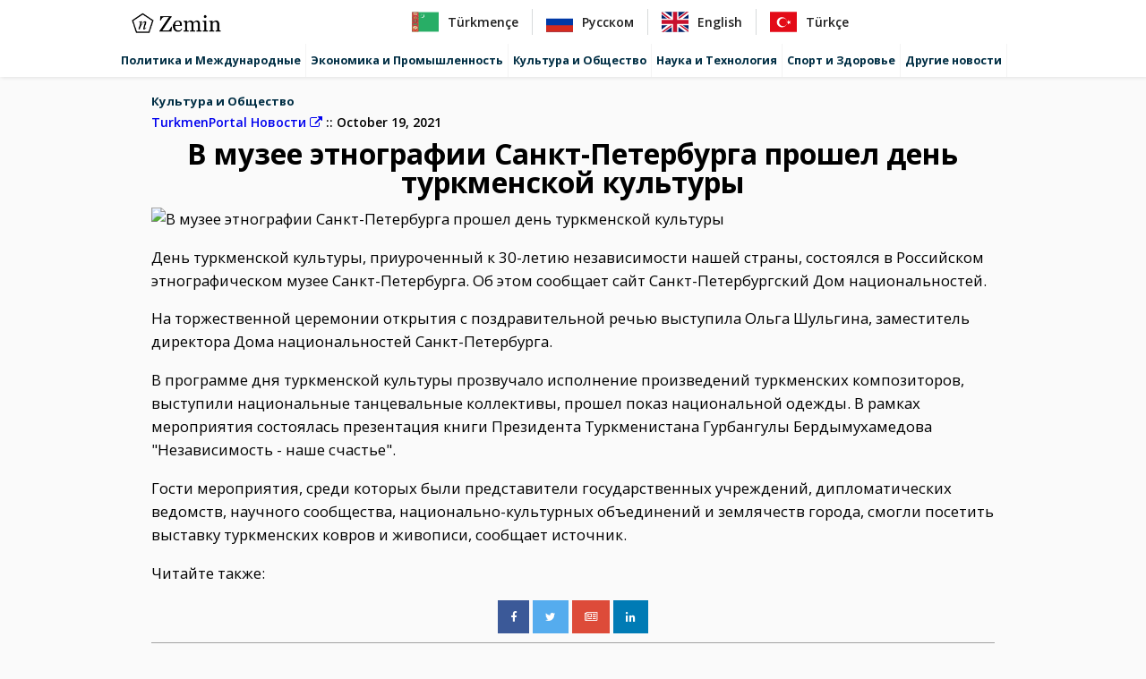

--- FILE ---
content_type: text/html; charset=UTF-8
request_url: https://www.yerzemin.com/display/v-muzee-etnografii-sankt-peterburga-proshel-den-turkmenskoy-kultury/149799
body_size: 5498
content:

<!DOCTYPE html>
<html lang="ru">
<head>
        <script>
        (function(i,s,o,g,r,a,m){i['GoogleAnalyticsObject']=r;i[r]=i[r]||function(){
            (i[r].q=i[r].q||[]).push(arguments)},i[r].l=1*new Date();a=s.createElement(o),
            m=s.getElementsByTagName(o)[0];a.async=1;a.src=g;m.parentNode.insertBefore(a,m)
        })(window,document,'script','https://www.google-analytics.com/analytics.js','ga');

        ga('create', 'UA-98227465-1', 'auto');
                ga('send', 'pageview');

    </script>
    <script>
        /**
         * Function that captures a click on an outbound link in Analytics.
         * This function takes a valid URL string as an argument, and uses that URL string
         * as the event label. Setting the transport method to 'beacon' lets the hit be sent
         * using 'navigator.sendBeacon' in browser that support it.
         */
        function handleExternalClicks(target) {
            var url = target.href;
            ga('send', 'event', 'outbound', 'click', url, {
                'transport': 'beacon',
                'hitCallback': function() {
                    document.location = url;
                }
            });
        }
    </script>
    <title>В музее этнографии Санкт-Петербурга прошел день туркменской культуры | Zemin täzelikler</title>
    <meta name="description" content="День туркменской культуры, приуроченный к 30-летию независимости нашей страны, состоялся в Российском этнографическом музее Санкт-Петербурга. Об эт...">
    <meta http-equiv="Content-Type" content="text/html; charset=utf-8" />
    <meta name="viewport" content="width=device-width, initial-scale=1.0" />
    <meta name="google-site-verification" content="1Jv2F-8C4HsBnU-rDlVPagfJI2alSDh6Dv4h4XfV1Gk" />
    <meta charset="UTF-8">

    <!-- share meta -->
    <meta property="og:title" content="В музее этнографии Санкт-Петербурга прошел день туркменской культуры | Zemin täzelikler">
    <meta property="og:url" content="https://www.yerzemin.com/display/v-muzee-etnografii-sankt-peterburga-proshel-den-turkmenskoy-kultury/149799">
    <meta property="og:type" content="article">
    <meta property="og:description" content="День туркменской культуры, приуроченный к 30-летию независимости нашей страны, состоялся в Российском этнографическом музее Санкт-Петербурга. Об эт...">
    <meta property="og:image" content="https://turkmenportal.com/images/uploads/cache/blogs/779fb97e69e45441d26177f46d0157c0-7874088-300x335-2.jpg">
    <meta property="og:locale" content="ru">

    <meta property="twitter:title" content="В музее этнографии Санкт-Петербурга прошел день туркменской культуры | Zemin täzelikler">
    <meta property="twitter:url" content="https://www.yerzemin.com/display/v-muzee-etnografii-sankt-peterburga-proshel-den-turkmenskoy-kultury/149799">
    <meta property="twitter:card" content="summary">
    <meta property="twitter:description" content="День туркменской культуры, приуроченный к 30-летию независимости нашей страны, состоялся в Российском этнографическом музее Санкт-Петербурга. Об эт...">
    <meta property="twitter:image" content="https://turkmenportal.com/images/uploads/cache/blogs/779fb97e69e45441d26177f46d0157c0-7874088-300x335-2.jpg">

    <link rel="shortcut icon" href="https://www.yerzemin.com/build/images/favicon.ico">

                <link type="text/css" rel="stylesheet" href="https://www.yerzemin.com/build/030622/default.css" />
        <link type="text/css" rel="stylesheet" href="https://www.yerzemin.com/build/030622/categories.css" />

        <link rel="preconnect" href="https://fonts.gstatic.com" crossorigin />
        <link rel="preload"
              as="style"
              href="https://fonts.googleapis.com/css2?family=Open+Sans:wght@400;600;700&display=swap" />
        <link rel="stylesheet"
              href="https://fonts.googleapis.com/css2?family=Open+Sans:wght@400;600;700&display=swap"
              media="print" onload="this.media='all'" />

        <link type="text/css" rel="stylesheet" href="https://cdnjs.cloudflare.com/ajax/libs/flag-icon-css/3.4.6/css/flag-icon.min.css" media="print" onload="this.media='all'"/>
    
    <link type="text/css" rel="stylesheet" href="https://www.yerzemin.com/build/030622/share.css" />
</head>
<body>
    <header class="header">
    <div class="navbar">
        <a href="https://www.yerzemin.com/language/ru" class="logo"><img src="https://www.yerzemin.com/build/images/logo.png" alt="Zemin"/></a>
        <input class="menu-btn" type="checkbox" id="menu-btn" />
        <label class="menu-icon" for="menu-btn"><span class="navicon"></span></label>
        <div class="header-language-bar">
    <a href="https://www.yerzemin.com/language/tm">
        <span class="flag flag-icon-background flag-icon-tm"></span><span class="language-name">Türkmençe</span>
    </a>
    <a href="https://www.yerzemin.com/language/ru">
        <span class="flag flag-icon-background flag-icon-ru"></span><span class="language-name">Русском</span>
    </a>
    <a href="https://www.yerzemin.com/language/en">
        <span class="flag flag-icon-background flag-icon-gb"></span><span class="language-name">English</span>
    </a>
    <a href="https://www.yerzemin.com/language/tr" class="last">
        <span class="flag flag-icon-background flag-icon-tr"></span><span class="language-name">Türkçe</span>
    </a>
</div>        <ul class="menu">
            <li class="languages-row">
                <div class="header-language-bar">
    <a href="https://www.yerzemin.com/language/tm">
        <span class="flag flag-icon-background flag-icon-tm"></span><span class="language-name">Türkmençe</span>
    </a>
    <a href="https://www.yerzemin.com/language/ru">
        <span class="flag flag-icon-background flag-icon-ru"></span><span class="language-name">Русском</span>
    </a>
    <a href="https://www.yerzemin.com/language/en">
        <span class="flag flag-icon-background flag-icon-gb"></span><span class="language-name">English</span>
    </a>
    <a href="https://www.yerzemin.com/language/tr" class="last">
        <span class="flag flag-icon-background flag-icon-tr"></span><span class="language-name">Türkçe</span>
    </a>
</div>            </li>
                            <li><a href="/ru/politics-and-international">Политика и Международные</a></li>
                            <li><a href="/ru/economy-and-industry">Экономика и Промышленность</a></li>
                            <li><a href="/ru/society-and-culture">Культура и Общество</a></li>
                            <li><a href="/ru/science-and-technology">Наука и Технология</a></li>
                            <li><a href="/ru/health-and-sports">Спорт и Здоровье</a></li>
                            <li><a href="/ru/other">Другие новости</a></li>
                    </ul>
    </div>
    </header>

    <div class="content">
    <div class="article-card article-single">
        <div class="category">
            <div class="category-color category-culture" ></div>
            <div class="category-text"><a href="/ru/society-and-culture">Культура и Общество</a></div>
        </div>
        <div class="article-author">
            <a class="external-link" href="https://turkmenportal.com/blog/40580/v-muzee-etnografii-sanktpeterburga-proshel-den-turkmenskoi-kultury">TurkmenPortal Новости <i class="fa fa-external-link"></i></a>
            <span class="article-pubdate pubdate" data-date="2021-10-19T12:10:24+00:00">2021-10-19</span>
        </div>
        <h1 class="title-header">В музее этнографии Санкт-Петербурга прошел день туркменской культуры</h1>
        <div class="article-content">
                    <span class="enclosure">
                <img
                    referrerpolicy="no-referrer"
                    alt="В музее этнографии Санкт-Петербурга прошел день туркменской культуры"
                    src="https://turkmenportal.com/images/uploads/cache/blogs/779fb97e69e45441d26177f46d0157c0-7874088-300x335-2.jpg" />
            </span>
                                    <p>День туркменской культуры, приуроченный к 30-летию независимости нашей страны, состоялся в Российском этнографическом музее Санкт-Петербурга. Об этом сообщает сайт Санкт-Петербургский Дом национальностей.</p>
                            <p>На торжественной церемонии открытия с поздравительной речью выступила Ольга Шульгина, заместитель директора Дома национальностей Санкт-Петербурга.</p>
                            <p>В программе дня туркменской культуры прозвучало исполнение произведений туркменских композиторов, выступили национальные танцевальные коллективы, прошел показ национальной одежды. В рамках мероприятия состоялась презентация книги Президента Туркменистана Гурбангулы Бердымухамедова &quot;Независимость - наше счастье&quot;.</p>
                            <p>Гости мероприятия, среди которых были представители государственных учреждений, дипломатических ведомств, научного сообщества, национально-культурных объединений и землячеств города, смогли посетить выставку туркменских ковров и живописи, сообщает источник.</p>
                            <p>Читайте также:</p>
                    </div>
        <div class="icon-bar">
    <a href="https://www.facebook.com/share.php?u=https%3A%2F%2Fwww.yerzemin.com%2Fdisplay%2Fv-muzee-etnografii-sankt-peterburga-proshel-den-turkmenskoy-kultury%2F149799%3Futm_medium%3Dweb%26utm_campaign%3Dshare_banner%26utm_source%3Dfacebook" class="external-link sbutton facebook"><i class="fa fa-facebook"></i></a>
    <a href="https://twitter.com/intent/tweet?text=%D0%92%20%D0%BC%D1%83%D0%B7%D0%B5%D0%B5%20%D1%8D%D1%82%D0%BD%D0%BE%D0%B3%D1%80%D0%B0%D1%84%D0%B8%D0%B8%20%D0%A1%D0%B0%D0%BD%D0%BA%D1%82-%D0%9F%D0%B5%D1%82%D0%B5%D1%80%D0%B1%D1%83%D1%80%D0%B3%D0%B0%20%D0%BF%D1%80%D0%BE%D1%88%D0%B5%D0%BB%20%D0%B4%D0%B5%D0%BD%D1%8C%20%D1%82%D1%83%D1%80%D0%BA%D0%BC%D0%B5%D0%BD%D1%81%D0%BA%D0%BE%D0%B9%20%D0%BA%D1%83%D0%BB%D1%8C%D1%82%D1%83%D1%80%D1%8B&url=https%3A%2F%2Fwww.yerzemin.com%2Fdisplay%2Fv-muzee-etnografii-sankt-peterburga-proshel-den-turkmenskoy-kultury%2F149799%3Futm_medium%3Dweb%26utm_campaign%3Dshare_banner%26utm_source%3Dtwitter" class="external-link sbutton twitter"><i class="fa fa-twitter"></i></a>
    <a href="https://share.flipboard.com/bookmarklet/popout?ext=sharethis&title=%D0%92%20%D0%BC%D1%83%D0%B7%D0%B5%D0%B5%20%D1%8D%D1%82%D0%BD%D0%BE%D0%B3%D1%80%D0%B0%D1%84%D0%B8%D0%B8%20%D0%A1%D0%B0%D0%BD%D0%BA%D1%82-%D0%9F%D0%B5%D1%82%D0%B5%D1%80%D0%B1%D1%83%D1%80%D0%B3%D0%B0%20%D0%BF%D1%80%D0%BE%D1%88%D0%B5%D0%BB%20%D0%B4%D0%B5%D0%BD%D1%8C%20%D1%82%D1%83%D1%80%D0%BA%D0%BC%D0%B5%D0%BD%D1%81%D0%BA%D0%BE%D0%B9%20%D0%BA%D1%83%D0%BB%D1%8C%D1%82%D1%83%D1%80%D1%8B&url=https%3A%2F%2Fwww.yerzemin.com%2Fdisplay%2Fv-muzee-etnografii-sankt-peterburga-proshel-den-turkmenskoy-kultury%2F149799%3Futm_medium%3Dweb%26utm_campaign%3Dshare_banner%26utm_source%3Dflipboard" class="external-link sbutton flipboard"><i class="fa fa-newspaper-o"></i></a>
    <a href="https://www.linkedin.com/sharing/share-offsite/?url=https%3A%2F%2Fwww.yerzemin.com%2Fdisplay%2Fv-muzee-etnografii-sankt-peterburga-proshel-den-turkmenskoy-kultury%2F149799%3Futm_medium%3Dweb%26utm_campaign%3Dshare_banner%26utm_source%3Dlinkedin" class="external-link sbutton linkedin"><i class="fa fa-linkedin"></i></a>
</div>
<!-- Load font awesome icons for share buttons -->
<link rel="stylesheet" href="https://cdnjs.cloudflare.com/ajax/libs/font-awesome/4.7.0/css/font-awesome.min.css"  media="print" onload="this.media='all'">
    </div>

    <h3 class="related-article-title">
    Еще статьи по теме
</h3>
<div class="related-article-cards">
        <div class="article-card">
        <div class="article-title">
            <a class="article-link" href=" https://www.yerzemin.com/display/kaspiyskiy-mediaforum-na-temu-dialoga-kultur-sostoitsya-v-astrahani-v-avguste/306989">КАСПИЙСКИЙ МЕДИАФОРУМ НА ТЕМУ ДИАЛОГА КУЛЬТУР СОСТОИТСЯ В АСТРАХАНИ В АВГУСТЕ</a>
        </div>
    </div>
        <div class="article-card">
        <div class="article-title">
            <a class="article-link" href=" https://www.yerzemin.com/display/genkonsul-turkmenistana-v-rf-prinimaet-uchastie-v-konferencii-cipr-2024segodnya-13-01/307497">Генконсул Туркменистана в РФ принимает участие в конференции ЦИПР-2024Сегодня, 13:01</a>
        </div>
    </div>
        <div class="article-card">
        <div class="article-title">
            <a class="article-link" href=" https://www.yerzemin.com/display/v-turkmenistane-proydet-festival-rossiyskogo-kino/308695">В Туркменистане пройдет Фестиваль российского кино</a>
        </div>
    </div>
        <div class="article-card">
        <div class="article-title">
            <a class="article-link" href=" https://www.yerzemin.com/display/v-ashhabade-proshel-muzykalnyy-vecher-pamyati-nikolaya-amiyanca/308954">В Ашхабаде прошел музыкальный вечер памяти Николая Амиянца</a>
        </div>
    </div>
        <div class="article-card">
        <div class="article-title">
            <a class="article-link" href=" https://www.yerzemin.com/display/tridcatiletniy-yubiley-otmechaet-otdelenie-zhivopis-i-skulptura-lebapskoy-specshkoly-iskusstv/310441">Тридцатилетний юбилей отмечает отделение живопись и скульптура Лебапской спецшколы искусств</a>
        </div>
    </div>
        <div class="article-card">
        <div class="article-title">
            <a class="article-link" href=" https://www.yerzemin.com/display/nury-halmamedov-sozdal-novoe-techenie-v-muzykalnom-iskusstve-turkmenistana/311201">Нуры Халмамедов создал новое течение в музыкальном искусстве Туркменистана</a>
        </div>
    </div>
        <div class="article-card">
        <div class="article-title">
            <a class="article-link" href=" https://www.yerzemin.com/display/turkmenistan-i-astrahan-obsudili-podgotovku-kadrov-dlya-morskogo-transporta/313480">Туркменистан и Астрахань обсудили подготовку кадров для морского транспорта</a>
        </div>
    </div>
</div></div>
    <div class="footer">
        <p class="text-center">&copy; All rights belong to the rightful owners.</p>
        <!--<p class="text-center">Project design by HPlus apps</p>-->
        <div class="category-list">
                            <div><a href="/ru/politics-and-international">Политика и Международные</a></div>
                            <div><a href="/ru/economy-and-industry">Экономика и Промышленность</a></div>
                            <div><a href="/ru/society-and-culture">Культура и Общество</a></div>
                            <div><a href="/ru/science-and-technology">Наука и Технология</a></div>
                            <div><a href="/ru/health-and-sports">Спорт и Здоровье</a></div>
                            <div><a href="/ru/other">Другие новости</a></div>
                    </div>
    </div>
            <script>
            document.addEventListener("DOMContentLoaded", function() {
                setExternalClickListeners();
                observeLazyImages();
                convertDates();
            });


            function setExternalClickListeners() {
                document.querySelectorAll('a.external-link').forEach(function(item) {
                    item.addEventListener('click', function (event) {
                        event.preventDefault();
                        handleExternalClicks(this);
                    }, false);
                });
            }

            function convertDates() {
                const pubDates = [].slice.call(document.querySelectorAll("span.pubdate"));
                const options = {year: 'numeric', month: 'long', day: 'numeric' };
                pubDates.forEach(function (pubDate) {
                    let pDate = new Date(pubDate.dataset.date);
                    pubDate.innerText = pDate.toLocaleDateString(undefined, options);
                })

            }

            function observeLazyImages() {
                let lazyImages = [].slice.call(document.querySelectorAll("img.lazy"));

                if ("IntersectionObserver" in window) {
                    let lazyImageObserver = new IntersectionObserver(function(entries, observer) {
                        entries.forEach(function(entry) {
                            if (entry.isIntersecting) {
                                let lazyImage = entry.target;
                                lazyImage.src = lazyImage.dataset.src;
                                lazyImage.classList.remove("lazy");
                                lazyImageObserver.unobserve(lazyImage);
                            }
                        });
                    });

                    lazyImages.forEach(function(lazyImage) {
                        lazyImageObserver.observe(lazyImage);
                    });
                } else {
                    // Possibly fall back to a more compatible method here
                }
            }
        </script>
    </body>
</html>


--- FILE ---
content_type: text/css
request_url: https://www.yerzemin.com/build/030622/default.css
body_size: 860
content:
.related-article-cards{justify-content:space-between}.related-article-title,.related-article-cards{width:92%}.related-article-title{font-style:italic;font-size:1.5em;margin:30px auto 0}.related-article-cards{display:flex;flex-direction:row;flex-wrap:wrap;justify-content:space-evenly;padding-bottom:30px}.header{background-color:#fff;box-shadow:1px 1px 4px #0000001a;position:fixed;width:100%;z-index:3;top:0}.header .navbar{width:98%;max-width:1040px;margin:auto}.header ul{margin:0;padding:0;list-style:none;overflow:hidden;background-color:#fff}.header li a{display:block;padding:10px 15px;border-right:1px solid #f4f4f4;text-decoration:none;color:#002e44;font-weight:700;font-size:.9em}.header li a:hover{background-color:#f4f4f4}.header .logo{float:left;padding:1px 10px 1px 20px}.header .logo img{height:2.1rem;margin-top:3px}.header .menu{clear:both;max-height:0;transition:max-height .2s ease-out}.header .menu-icon{cursor:pointer;display:inline-block;float:right;padding:20px;position:relative;-webkit-user-select:none;user-select:none}.header .menu-icon .navicon{background:#333;display:block;height:2px;position:relative;transition:background .2s ease-out;width:18px}.header .menu-icon .navicon:before,.header .menu-icon .navicon:after{background:#333;content:"";display:block;height:100%;position:absolute;transition:all .2s ease-out;width:100%}.header .menu-icon .navicon:before{top:5px}.header .menu-icon .navicon:after{top:-5px}.header .menu-btn{display:none}.header .menu-btn:checked~.menu{max-height:380px}.header .menu-btn:checked~.menu-icon .navicon{background:transparent}.header .menu-btn:checked~.menu-icon .navicon:before{transform:rotate(-45deg)}.header .menu-btn:checked~.menu-icon .navicon:after{transform:rotate(45deg)}.header .menu-btn:checked~.menu-icon:not(.steps) .navicon:before,.header .menu-btn:checked~.menu-icon:not(.steps) .navicon:after{top:0}.language-name,.language-name:hover,.language-name:focus,.language-name:active{color:#222;font-weight:600;text-decoration:inherit}.header-language-bar{margin:5px 20px;padding:5px;display:flex;justify-content:center}.header-language-bar .language-name{display:none;margin-left:10px}.header-language-bar a{padding:5px 15px;border-right:1px solid #d7dadb}.header-language-bar a.last{border-right:none}.header-language-bar{display:none}li.languages-row>.header-language-bar{display:flex}li.languages-row{display:list-item}.title,.article-single{margin-top:4.2em}@media(min-width:450px){.header-language-bar{display:flex}li.languages-row{display:none}}@media(min-width:768px){.header-language-bar .language-name{display:inline}}@media(min-width:1040px){.title,.article-single{margin-top:6.2em}.header li{float:left}.header li a{padding:10px 5px}.header .menu{margin-left:10px;max-height:none}.header .menu-icon{display:none}}


--- FILE ---
content_type: text/css
request_url: https://www.yerzemin.com/build/030622/categories.css
body_size: 1030
content:
body{background-color:#fafafa;font-size:14px;font-family:Open Sans,Raleway,Helvetica Neue,Helvetica,Arial,sans-serif;line-height:1.4;margin:0}a{text-decoration:none}.title{width:92%}.content,.footer{width:100%}.title,.content,.footer{max-width:800px;margin:auto}.text-center{text-align:center}.title-header{font-weight:700;display:block;font-size:1.8em;text-align:center;padding:10px 0 2px;line-height:1;margin:0 0 10px}.flag{padding:15px}.content{display:flex;flex-direction:row;flex-wrap:wrap;justify-content:space-evenly;padding-bottom:30px}.article-card{width:92%;padding:10px 0;border-bottom:1px #a2a2a2 solid}.article-card.article-single{width:92%}.article-single .enclosure{display:inline-block;width:99%;float:none;padding-right:0}.article-single .enclosure img{max-height:200px}.recent-article{max-height:150px}.recent-article .article-title{max-height:80%;overflow:hidden}.recent-article .enclosure{width:40%;float:left;padding:5px 15px;height:100%}.article-single .article-content{display:inline-block;max-width:100%;word-wrap:break-word}.article-content{font-size:110%;line-height:1.6}.article-author{font-weight:600;margin-top:5px}.article-pubdate{display:inline-block}.article-pubdate:before{content:" :: "}a.article-link{font-size:1.2em;font-weight:600;color:#00008b}.recent-article a.article-link{font-size:.99em}a.article-link:hover{color:#4141bf}a.article-link:visited{color:#a9a9a9}.enclosure{position:relative}.chip{position:absolute;top:10px;right:20px;background-color:#f44336;padding:4px 10px;border-radius:12px;color:#faebd7;font-size:.95em}.enclosure img{width:100%;object-fit:cover}.recent-article .enclosure img{max-height:120px}.footer{padding:30px 0 40px;color:#f1f2f3;background:#242208}.footer .text-center{margin:2px 0}@media(min-width:576px){.title-header{font-size:2rem}.article-content{font-size:120%}}@media(min-width:1024px){.title,.content,.footer{max-width:1024px}.content.list{display:grid;justify-content:center;grid-template-columns:repeat(2,1fr)}.content.list .article-card:nth-child(1){grid-row:1/3}.article-card{width:470px}}.category{padding-top:5px}.category-color{width:3px;height:1em}.category-color,.category-text{display:inline;font-size:95%}.category-text a{text-decoration:none;color:#002e44;font-weight:700;font-size:.9em}.category-text:hover a{color:#025b86}.footer .category-list{display:flex;flex-flow:row wrap;justify-content:space-evenly}.footer .category-list div{width:80%;margin:4px auto;text-align:center}.footer .category-list div a{font-size:1.2em;font-weight:700;color:#f0f8ff}.footer .category-list div a:hover{color:#dfdfdf}@media(min-width:576px){.category-color,.category-text{font-size:105%}.footer .category-list div{width:40%;text-align:start}}.category-general{background-color:#242208}.category-politics{background-color:#664290}.category-economy{background-color:#179874}.category-culture{background-color:#898987}.category-science{background-color:#2c57b8}.category-health{background-color:#a71216}
